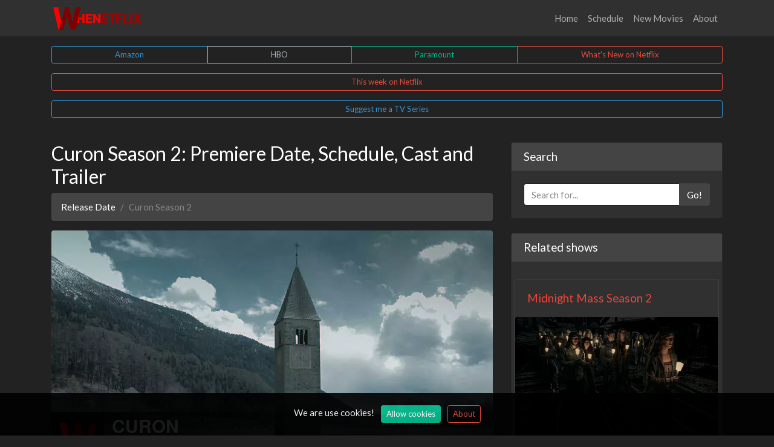

--- FILE ---
content_type: text/html; charset=UTF-8
request_url: https://whenetflix.com/curon
body_size: 6905
content:
<!doctype html>
<html lang="en">
    <head>
        <meta charset="UTF-8">
        <meta name="viewport" content="width=device-width, initial-scale=1.0, maximum-scale=5.0, minimum-scale=1.0">
        <meta http-equiv="X-UA-Compatible" content="ie=edge">
        <title>Curon Season 2: What We Know So Far</title>
        <meta name="description" content="Release Date of Curon Season 2 on Netflix. What will happen in second Season, Rumors, Schedule, Plot, Trailer, Cast, Episodes Number, News and Spoilers." />
        <link rel="canonical" href="https://whenetflix.com/curon" />
                <meta property="og:site_name" content="Whenetflix"/>
        <meta property="og:url"  content="https://whenetflix.com/curon" />
        <meta property="og:title" content="Curon Season 2: What We Know So Far" />
        <meta property="og:description" content="Release Date of Curon Season 2 on Netflix. What will happen in second Season, Rumors, Schedule, Plot, Trailer, Cast, Episodes Number, News and Spoilers." />
                    <meta property="og:image" content="https://whenetflix.com/release-date/curon/curon-season-2-og.jpg" />
                <link rel="apple-touch-icon" sizes="180x180" href="https://whenetflix.com/assets/images/apple-touch-icon.png">
        <link rel="icon" type="image/png" sizes="32x32" href="https://whenetflix.com/assets/images/favicon-32x32.png">
        <link rel="icon" type="image/png" sizes="16x16" href="https://whenetflix.com/assets/images/favicon-16x16.png">
        <link rel="shortcut icon" href="https://whenetflix.com/favicon.ico">

                    <link rel="dns-prefetch" href="https://www.googletagmanager.com">
            <link rel="preconnect" href="https://www.googletagmanager.com" crossorigin>
        
                    <link rel="stylesheet" href="/assets/css/app.css?id=734ba959f6f8a42f1ac7e04656268213">
    <link rel='stylesheet' href="/assets/css/plyr.css?id=53263754d3ae064edd2ab221ab30a2b4">
            <link rel="stylesheet" href="/assets/css/fancy/carousel.css?id=3ec0d36c53b3065011b8bbf31ee12130">
    <link rel="stylesheet" href="/assets/css/fancy/carousel.autoplay.css?id=773a45689c513b4f2e7ab9462f435916">

    <style>
        .item-image {
            background: #303030;
        }

        .f-carousel {
            --f-carousel-spacing: 1em;
            --f-carousel-slide-width: calc((100% - 1em) / 2);

            --f-carousel-dot-color: #fd000e;
            --f-progress-color: #e54c3c;

            display: flex;
            overflow: hidden;
        }

        .f-carousel.has-dots {
            overflow: visible;
        }

        @media (min-width: 480px) {
            .f-carousel {
                --f-carousel-slide-width: calc(100% / 3);
            }
        }

        @media (min-width: 768px) {
            .f-carousel {
                --f-carousel-slide-width: calc(100% / 4);
            }
        }
    </style>

                <script>
            (function (w, d, s, l, i) {
                w[l] = w[l] || [];
                w[l].push({
                    'gtm.start':
                        new Date().getTime(), event: 'gtm.js'
                });
                var f = d.getElementsByTagName(s)[0],
                    j = d.createElement(s), dl = l != 'dataLayer' ? '&l=' + l : '';
                j.async = true;
                j.src =
                    'https://www.googletagmanager.com/gtm.js?id=' + i + dl;
                f.parentNode.insertBefore(j, f);
            })(window, document, 'script', 'dataLayer', 'GTM-N7ZRGJG2');
        </script>
                        <script src="/assets/js/fancy/carousel.js?id=ed01628047dd52ae4613939d6db749f8"></script>
    <script src="/assets/js/fancy/carousel.autoplay.js?id=023be475f1c52fbcaa2e182112acbff4"></script>
    </head>
    <body class="d-flex flex-column min-vh-100">
                <noscript>
            <iframe src="https://www.googletagmanager.com/ns.html?id=GTM-N7ZRGJG2" height="0"
                    width="0" style="display:none;visibility:hidden"></iframe>
        </noscript>
            <header>
            <!-- Navigation -->
<nav class="navbar navbar-expand-lg navbar-dark bg-dark">
    <div class="container">
        <a class="navbar-brand" href="/">
            <img src="https://whenetflix.com/assets/images/logo.png" alt="WheNetflix - Release Date of Netflix TV Series" width="150" height="50">
        </a>
        <button class="navbar-toggler" type="button" data-toggle="collapse" data-target="#navbarResponsive" aria-controls="navbarResponsive" aria-expanded="false" aria-label="Toggle navigation">
            <span class="navbar-toggler-icon"></span>
        </button>
        <div class="collapse navbar-collapse" id="navbarResponsive">
            <ul class="navbar-nav ml-auto">
                <li class="nav-item ">
                    <a class="nav-link" href="/">Home
                                            </a>
                </li>
                <li class="nav-item ">
                    <a class="nav-link" href="https://whenetflix.com/schedule"  title="Schedule Netflix">Schedule
                                            </a>
                </li>
                <li class="nav-item ">
                    <a class="nav-link" href="https://whenetflix.com/new-movies-on-netflix"  title="New movies on Netflix">New Movies
                                            </a>
                </li>
                <li class="nav-item ">
                    <a class="nav-link" href="https://whenetflix.com/about">About
                                            </a>
                </li>
            </ul>
        </div>
    </div>
</nav>
            <div class="container mt-3">
    <div class="btn-group d-flex">
        <a href="https://whenamzn.com/" target="_blank" class="btn btn-sm btn-outline-info" title="Release Dates of Amazon Prime TV Series">Amazon</a>
        <a href="https://whenhbo.com/" target="_blank" class="btn btn-sm btn-outline-light" title="Release Dates of HBO TV Series">HBO</a>
        <a href="https://thecwhen.com/" target="_blank" class="btn btn-sm btn-outline-success" title="Paramount Network Release Dates">Paramount</a>
        <a href="https://whenetflix.com/what-watch" class="btn btn-sm btn-outline-danger" title="What to watch this week on Netflix">What's New on Netflix</a>
    </div>

    <a class="btn btn-sm btn-outline-danger btn-block mt-3" href="https://whenetflix.com/schedule?period=week" title="This week on Netflix">This week on Netflix</a>

    <a href="https://whenetflix.com/suggestion" class="mt-3 mb-3 btn btn-sm btn-outline-info btn-block">Suggest me a TV Series</a>


</div>
        </header>

        <main class="mb-3">
                <div class="container">
        <div class="row">
            <div class="content col-lg-8">
                    <h1 class="size mt-4 h3">Curon Season 2: Premiere Date, Schedule, Cast and Trailer</h1>

    <ol class="breadcrumb">
    <li class="breadcrumb-item"><a href="/">Release Date</a></li>
            <li class="breadcrumb-item active">Curon Season 2</li>
    </ol>

    <picture>
        <source srcset="/release-date/curon/curon-season-2-og.webp  400w, /release-date/curon/curon-season-2-og.webp 856w,  /release-date/curon/curon-season-2-og.webp 1200w" type="image/webp">
        <source srcset="/release-date/curon/curon-season-2-og.jpg  400w, /release-date/curon/curon-season-2-og.jpg 856w,  /release-date/curon/curon-season-2-og.jpg 1200w" type="image/jpeg">
        <img src="/release-date/curon/curon-season-2-og.jpg" class="img-fluid rounded" alt="Curon Season 2: Premiere Date, Schedule, Cast and Trailer" width="730" height="411">
    </picture>

    <p class="text-muted text-right mt-2">Last updated on Sat, 3 Jan 2026</p>

    <a style="background-image: url('https://whenetflix.com/assets/images/banners/watch-online/background-7.jpg');" class="banner banner-watch-online has-subtitle rounded my-3" href="https://whenetflix.com/watch-live" rel="nofollow" target="_blank">
    <div class="inner d-flex align-items-center p-3">
        <div class="icon p-0">
            <svg class="neon img-fluid w-100" xmlns="http://www.w3.org/2000/svg" xmlns:xlink="http://www.w3.org/1999/xlink" viewBox="0 0 100 100">
                <path d="M50,5C25.187,5,5,25.187,5,50S25.187,95,50,95S95,74.813,95,50S74.813,5,50,5ZM50,90C27.944,90,10,72.056,10,50S27.944,10,50,10S90,27.944,90,50S72.056,90,50,90Z" stroke="none"></path>
                <path d="M76.286,47.856L38.786,25.356C38.014,24.892,37.051,24.88,36.268,25.324C35.484,25.768,35,26.599,35,27.5L35,72.5C35,73.401,35.484,74.232,36.269,74.675C36.65,74.892,37.075,75,37.5,75C37.945,75,38.391,74.881,38.786,74.644L76.286,52.144C77.039,51.692,77.5,50.878,77.5,50S77.039,48.308,76.286,47.856ZM40,68.084L40,31.916L70.141,50L40,68.084Z" stroke="none"></path>
            </svg>
        </div>
        <div class="text flex-fill d-flex flex-column flex-lg-row align-items-lg-center ml-3">
            <div class="title text-uppercase mr-md-3">Watch online</div>
                            <div class="subtitle text-uppercase d-none d-sm-block">Stream any TV show from anywhere</div>
                    </div>
    </div>
</a>




















































































































































































































    <div class="alert alert-dismissible alert-secondary mt-3">
        <p class="lead">The 2nd season of TV Series Curon is coming, with fans strives to see Luca Lionello’s Thomas Raina back in action. It expected on Wednesday, June 2, 2027 near the same time. Here’s what we know so far.</p>
    </div>

    <h5 class="text-center text-uppercase">Countdown <small class="text-muted">to season 2:</small></h5>

    
    <div class="container-fluid">
        <div id="release-date-countdown" class="row text-center pb-2">
            <div class="col border border-danger">
                <h4>487</h4>
                <span>DAYS</span>
            </div>
            <div class="col">
                <h4>22</h4>
                <span>HOURS</span>
            </div>
            <div class="col">
                <h4>58</h4>
                <span>MINUTES</span>
            </div>
            <div class="col">
                <h4>12</h4>
                <span>SECONDS</span>
            </div>
        </div>
    </div>

            <div class="block-area block-schedule-shows my-4">
    <div class="schedule-items">
        <div class="f-carousel">
                                            <div class="item f-carousel__slide">
                    <div class="item-image position-relative">
                                                    <a href="https://whenetflix.com/star-search" title="Star Search 1x4 episode">
                                <img class="img-fluid" src="https://whenetflix.com/images/shows/610/1525207.jpg" alt="Star Search 1x4 episode">
                            </a>
                                                <div class="item-channel position-absolute opacity-75 badge bg-secondary" style="top:1em; left: 0.5em;">Netflix</div>
                    </div>
                    <div class="item-name mt-2">
                                                    <a class="text-decoration-none" href="https://whenetflix.com/star-search"
                               title="Star Search 1x4 episode">
                                Star Search
                            </a>
                                            </div>
                    <div class="item-episode">1x4</div>
                </div>
                                            <div class="item f-carousel__slide">
                    <div class="item-image position-relative">
                                                    <a href="https://whenetflix.com/bridgerton" title="Bridgerton 4x1 episode">
                                <img class="img-fluid" src="https://whenetflix.com/images/shows/592/1480815.jpg" alt="Bridgerton 4x1 episode">
                            </a>
                                                <div class="item-channel position-absolute opacity-75 badge bg-secondary" style="top:1em; left: 0.5em;">Netflix</div>
                    </div>
                    <div class="item-name mt-2">
                                                    <a class="text-decoration-none" href="https://whenetflix.com/bridgerton"
                               title="Bridgerton 4x1 episode">
                                Bridgerton
                            </a>
                                            </div>
                    <div class="item-episode">4x1</div>
                </div>
                                            <div class="item f-carousel__slide">
                    <div class="item-image position-relative">
                                                    <a href="https://whenetflix.com/the-great-indian-kapil-show" title="The Great Indian Kapil Show 4x7 episode">
                                <img class="img-fluid" src="https://whenetflix.com/images/shows/609/1522944.jpg" alt="The Great Indian Kapil Show 4x7 episode">
                            </a>
                                                <div class="item-channel position-absolute opacity-75 badge bg-secondary" style="top:1em; left: 0.5em;">Netflix</div>
                    </div>
                    <div class="item-name mt-2">
                                                    <a class="text-decoration-none" href="https://whenetflix.com/the-great-indian-kapil-show"
                               title="The Great Indian Kapil Show 4x7 episode">
                                The Great Indian Kapil Show
                            </a>
                                            </div>
                    <div class="item-episode">4x7</div>
                </div>
                                            <div class="item f-carousel__slide">
                    <div class="item-image position-relative">
                                                    <img class="img-fluid" src="https://whenetflix.com/images/shows/610/1526383.jpg" alt="Glitter &amp; Gold: Ice Dancing 1x1 episode">
                                                <div class="item-channel position-absolute opacity-75 badge bg-secondary" style="top:1em; left: 0.5em;">Netflix</div>
                    </div>
                    <div class="item-name mt-2">
                                                    <span>Glitter &amp; Gold: Ice Dancing</span>
                                            </div>
                    <div class="item-episode">1x1</div>
                </div>
                                            <div class="item f-carousel__slide">
                    <div class="item-image position-relative">
                                                    <a href="https://whenetflix.com/wwe-monday-night-raw" title="WWE Monday Night RAW 33x5 episode">
                                <img class="img-fluid" src="https://whenetflix.com/images/shows/550/1377130.jpg" alt="WWE Monday Night RAW 33x5 episode">
                            </a>
                                                <div class="item-channel position-absolute opacity-75 badge bg-secondary" style="top:1em; left: 0.5em;">Netflix</div>
                    </div>
                    <div class="item-name mt-2">
                                                    <a class="text-decoration-none" href="https://whenetflix.com/wwe-monday-night-raw"
                               title="WWE Monday Night RAW 33x5 episode">
                                WWE Monday Night RAW
                            </a>
                                            </div>
                    <div class="item-episode">33x5</div>
                </div>
                                            <div class="item f-carousel__slide">
                    <div class="item-image position-relative">
                                                    <img class="img-fluid" src="https://whenetflix.com/images/shows/608/1520618.jpg" alt="The Boyfriend 2x13 episode">
                                                <div class="item-channel position-absolute opacity-75 badge bg-secondary" style="top:1em; left: 0.5em;">Netflix</div>
                    </div>
                    <div class="item-name mt-2">
                                                    <span>The Boyfriend</span>
                                            </div>
                    <div class="item-episode">2x13</div>
                </div>
                                            <div class="item f-carousel__slide">
                    <div class="item-image position-relative">
                                                    <img class="img-fluid" src="https://whenetflix.com/images/shows/609/1523995.jpg" alt="Single&#039;s Inferno 5x8 episode">
                                                <div class="item-channel position-absolute opacity-75 badge bg-secondary" style="top:1em; left: 0.5em;">Netflix</div>
                    </div>
                    <div class="item-name mt-2">
                                                    <span>Single&#039;s Inferno</span>
                                            </div>
                    <div class="item-episode">5x8</div>
                </div>
                                            <div class="item f-carousel__slide">
                    <div class="item-image position-relative">
                                                    <img class="img-fluid" src="https://whenetflix.com/assets/images/fallbacks/poster.jpg" alt="Is It Cake? Valentines 1x1 episode">
                                                <div class="item-channel position-absolute opacity-75 badge bg-secondary" style="top:1em; left: 0.5em;">Netflix</div>
                    </div>
                    <div class="item-name mt-2">
                                                    <span>Is It Cake? Valentines</span>
                                            </div>
                    <div class="item-episode">1x1</div>
                </div>
                    </div>
    </div>

    <a class="d-block btn btn-md btn-outline-danger rounded-0 mt-5" href="https://whenetflix.com/what-watch"
       title="What on Netflix">What's on Netflix</a>
</div>



    
    <p class="lead">Curon series is a fantasy Ezio Abbate. First time series was released at the Netflix media streaming platform in June 10, 2020. It has 7 episodes in premiere season. Thomas Raina starring Luca Lionello in the TV show.</p>

    <h2 class="h4">Curon Season 2 trailer and announcement</h2>
<p>At this moment, presented below teaser is very relevant to upcoming season of horror fantasy drama. Official teaser will be released one month before the start date.</p>
<div class="mb-3"><video id="player" controls ></video></div><h2 class="h4">When will Curon Season 2nd air?</h2>
<p>The continuing of TV Show will consist of 7 episodes, that will be aired at Netflix on demand. Pilot episode starting on Wednesday, June 2, 2027. Detailed episodes list presented below:</p>
<table class="table table-hover">
<thead class="bg-danger"><tr><th scope="col">Episode Number</th><th scope="col">Netflix Release Date</th><th scope="col">Episode Name</th></tr></thead><tbody>
<tr><th scope="row">2X01</th><td>June 2nd, 2027</td><td>Episode 1</td></tr><tr><th scope="row">2X02</th><td>June 2nd, 2027</td><td>Episode 2</td></tr><tr><th scope="row">2X03</th><td>June 2nd, 2027</td><td>Episode 3</td></tr><tr><th scope="row">2X04</th><td>June 2nd, 2027</td><td>Episode 4</td></tr><tr><th scope="row">2X05</th><td>June 2nd, 2027</td><td>Episode 5</td></tr><tr><th scope="row">2X06</th><td>June 2nd, 2027</td><td>Episode 6</td></tr><tr><th scope="row">2X07</th><td>June 2nd, 2027</td><td>Episode 7</td></tr></tbody></table>
<h2 class="h4">Curon Season 2nd cast: Who's in it?</h2>
<p>The main actors will return,  may as well as few new actors. Luca Lionello will be back as Thomas Raina and Federico Russo (Mauro Raina). In addition, Giulio Brizzi (Giulio Asper), actor Giulio Cristini as Pietro, Mihaela Dorlan as Young Anna, Giuseppe Gandini as Matteo, Katja Lechthaler (Lili Raina), Sebastiano Fumagalli as Davide, actor Juju Di Domenico as Micki Asper and Maximilian Dirr (Father Luigi).</p>
<h2 class="h4">The Plot</h2>
<p>When their mother mysteriously vanishes shortly after they all arrive in her hometown, teen twins discover secrets behind the village's tranquil facade.</p>


    <hr>

    <div class="disqus"></div>
            </div>

            <div class="sidebar col col-md-12 col-lg-4">
                <!-- Search Widget -->
<div class="card my-4">
    <h5 class="card-header">Search</h5>
    <div class="card-body">
            <form class="input-group" action="https://whenetflix.com/search" method="GET">
            <input type="text" class="form-control" placeholder="Search for..." name="search">
            <span class="input-group-append">
                <button class="btn btn-secondary" type="submit">Go!</button>
              </span>
            </form>
    </div>
</div>

    <div class="card my-4">
        <h5 class="card-header">Related shows</h5>
        <div class="card-body">
            <div class="row">
                                    <div class="card border-secondary mt-2 w-100 overflow-hidden">
                        <a href="/midnight-mass" title="Midnight Mass Season 2 Release date">
                            <div class="card-body">
                                <h5 class="card-title m-0">Midnight Mass Season 2</h5>
                            </div>
                            <div class="card-image overflow-hidden">
                                <picture>
                                    <source srcset="/release-date/midnight-mass/midnight-mass-season-2-thumb.webp  400w, /release-date/midnight-mass/midnight-mass-season-2-thumb.webp 856w,  /release-date/midnight-mass/midnight-mass-season-2-thumb.webp 1200w" type="image/webp">
                                    <source srcset="/release-date/midnight-mass/midnight-mass-season-2-thumb.jpg  400w, /release-date/midnight-mass/midnight-mass-season-2-thumb.jpg 856w,  /release-date/midnight-mass/midnight-mass-season-2-thumb.jpg 1200w" type="image/jpeg">
                                    <img class="card-img-top" src="/release-date/midnight-mass/midnight-mass-season-2-thumb.jpg" alt="Midnight Mass Season 2" loading="lazy" width="348" height="196">
                                </picture>
                            </div>
                            <div class="card-footer">
                                <span class="text-muted">Return on September, 2026</span>
                            </div>
                        </a>

                        <a href="https://whenetflix.com/watch-live" target="_blank" class="banner banner-watch-online">
    <div class="inner d-flex align-items-center p-3">
        <div class="icon p-0">
            <svg class="neon img-fluid w-100" xmlns="http://www.w3.org/2000/svg" xmlns:xlink="http://www.w3.org/1999/xlink" viewBox="0 0 100 100">
                <path d="M50,5C25.187,5,5,25.187,5,50S25.187,95,50,95S95,74.813,95,50S74.813,5,50,5ZM50,90C27.944,90,10,72.056,10,50S27.944,10,50,10S90,27.944,90,50S72.056,90,50,90Z" stroke="none"></path>
                <path d="M76.286,47.856L38.786,25.356C38.014,24.892,37.051,24.88,36.268,25.324C35.484,25.768,35,26.599,35,27.5L35,72.5C35,73.401,35.484,74.232,36.269,74.675C36.65,74.892,37.075,75,37.5,75C37.945,75,38.391,74.881,38.786,74.644L76.286,52.144C77.039,51.692,77.5,50.878,77.5,50S77.039,48.308,76.286,47.856ZM40,68.084L40,31.916L70.141,50L40,68.084Z" stroke="none"></path>
            </svg>
        </div>
        <div class="text flex-fill d-flex flex-column flex-lg-row align-items-lg-center ml-3">
            <div class="title text-uppercase mr-md-3">Watch online</div>
                    </div>
    </div>
</a>



















































































































































































































                    </div>
                    <br>
                                    <div class="card border-secondary mt-2 w-100 overflow-hidden">
                        <a href="/28-days-haunted" title="28 Days Haunted Season 2 Release date">
                            <div class="card-body">
                                <h5 class="card-title m-0">28 Days Haunted Season 2</h5>
                            </div>
                            <div class="card-image overflow-hidden">
                                <picture>
                                    <source srcset="/release-date/28-days-haunted/28-days-haunted-season-2-thumb.webp  400w, /release-date/28-days-haunted/28-days-haunted-season-2-thumb.webp 856w,  /release-date/28-days-haunted/28-days-haunted-season-2-thumb.webp 1200w" type="image/webp">
                                    <source srcset="/release-date/28-days-haunted/28-days-haunted-season-2-thumb.jpg  400w, /release-date/28-days-haunted/28-days-haunted-season-2-thumb.jpg 856w,  /release-date/28-days-haunted/28-days-haunted-season-2-thumb.jpg 1200w" type="image/jpeg">
                                    <img class="card-img-top" src="/release-date/28-days-haunted/28-days-haunted-season-2-thumb.jpg" alt="28 Days Haunted Season 2" loading="lazy" width="348" height="196">
                                </picture>
                            </div>
                            <div class="card-footer">
                                <span class="text-muted">Return on October, 2026</span>
                            </div>
                        </a>

                        <a href="https://whenetflix.com/watch-live" target="_blank" class="banner banner-watch-online">
    <div class="inner d-flex align-items-center p-3">
        <div class="icon p-0">
            <svg class="neon img-fluid w-100" xmlns="http://www.w3.org/2000/svg" xmlns:xlink="http://www.w3.org/1999/xlink" viewBox="0 0 100 100">
                <path d="M50,5C25.187,5,5,25.187,5,50S25.187,95,50,95S95,74.813,95,50S74.813,5,50,5ZM50,90C27.944,90,10,72.056,10,50S27.944,10,50,10S90,27.944,90,50S72.056,90,50,90Z" stroke="none"></path>
                <path d="M76.286,47.856L38.786,25.356C38.014,24.892,37.051,24.88,36.268,25.324C35.484,25.768,35,26.599,35,27.5L35,72.5C35,73.401,35.484,74.232,36.269,74.675C36.65,74.892,37.075,75,37.5,75C37.945,75,38.391,74.881,38.786,74.644L76.286,52.144C77.039,51.692,77.5,50.878,77.5,50S77.039,48.308,76.286,47.856ZM40,68.084L40,31.916L70.141,50L40,68.084Z" stroke="none"></path>
            </svg>
        </div>
        <div class="text flex-fill d-flex flex-column flex-lg-row align-items-lg-center ml-3">
            <div class="title text-uppercase mr-md-3">Watch online</div>
                    </div>
    </div>
</a>



















































































































































































































                    </div>
                    <br>
                                    <div class="card border-secondary mt-2 w-100 overflow-hidden">
                        <a href="/hellbound" title="Hellbound Season 3 Release date">
                            <div class="card-body">
                                <h5 class="card-title m-0">Hellbound Season 3</h5>
                            </div>
                            <div class="card-image overflow-hidden">
                                <picture>
                                    <source srcset="/release-date/hellbound/hellbound-season-3-thumb.webp  400w, /release-date/hellbound/hellbound-season-3-thumb.webp 856w,  /release-date/hellbound/hellbound-season-3-thumb.webp 1200w" type="image/webp">
                                    <source srcset="/release-date/hellbound/hellbound-season-3-thumb.jpg  400w, /release-date/hellbound/hellbound-season-3-thumb.jpg 856w,  /release-date/hellbound/hellbound-season-3-thumb.jpg 1200w" type="image/jpeg">
                                    <img class="card-img-top" src="/release-date/hellbound/hellbound-season-3-thumb.jpg" alt="Hellbound Season 3" loading="lazy" width="348" height="196">
                                </picture>
                            </div>
                            <div class="card-footer">
                                <span class="text-muted">Return on October, 2026</span>
                            </div>
                        </a>

                        <a href="https://whenetflix.com/watch-live" target="_blank" class="banner banner-watch-online">
    <div class="inner d-flex align-items-center p-3">
        <div class="icon p-0">
            <svg class="neon img-fluid w-100" xmlns="http://www.w3.org/2000/svg" xmlns:xlink="http://www.w3.org/1999/xlink" viewBox="0 0 100 100">
                <path d="M50,5C25.187,5,5,25.187,5,50S25.187,95,50,95S95,74.813,95,50S74.813,5,50,5ZM50,90C27.944,90,10,72.056,10,50S27.944,10,50,10S90,27.944,90,50S72.056,90,50,90Z" stroke="none"></path>
                <path d="M76.286,47.856L38.786,25.356C38.014,24.892,37.051,24.88,36.268,25.324C35.484,25.768,35,26.599,35,27.5L35,72.5C35,73.401,35.484,74.232,36.269,74.675C36.65,74.892,37.075,75,37.5,75C37.945,75,38.391,74.881,38.786,74.644L76.286,52.144C77.039,51.692,77.5,50.878,77.5,50S77.039,48.308,76.286,47.856ZM40,68.084L40,31.916L70.141,50L40,68.084Z" stroke="none"></path>
            </svg>
        </div>
        <div class="text flex-fill d-flex flex-column flex-lg-row align-items-lg-center ml-3">
            <div class="title text-uppercase mr-md-3">Watch online</div>
                    </div>
    </div>
</a>



















































































































































































































                    </div>
                    <br>
                
            </div>
        </div>
    </div>

    <div class="card my-4">
        <h5 class="card-header">Coming Soon to Netflix:</h5>
        <a href="dee-friends-in-oz" title="Dee &amp; Friends in Oz Season 3 Release date">
            <div class="card-body">
                <h5 class="card-title">Dee &amp; Friends in Oz Season 3</h5>
                <h6 class="card-subtitle text-muted">02/Feb/2026</h6>
            </div>
            <div class="card-image overflow-hidden">
                <picture>
                    <source srcset="/release-date/dee-friends-in-oz/dee-friends-in-oz-season-3-thumb.webp  400w, /release-date/dee-friends-in-oz/dee-friends-in-oz-season-3-thumb.webp 856w,  /release-date/dee-friends-in-oz/dee-friends-in-oz-season-3-thumb.webp 1200w" type="image/webp">
                    <source srcset="/release-date/dee-friends-in-oz/dee-friends-in-oz-season-3-thumb.jpg  400w, /release-date/dee-friends-in-oz/dee-friends-in-oz-season-3-thumb.jpg 856w,  /release-date/dee-friends-in-oz/dee-friends-in-oz-season-3-thumb.jpg 1200w" type="image/jpeg">
                    <img src="/release-date/dee-friends-in-oz/dee-friends-in-oz-season-3-thumb.jpg" loading="lazy" class="d-block user-select-none coming-soon" width="100%" height="auto" alt="Dee &amp; Friends in Oz">
                </picture>
            </div>
        </a>
        <ul class="list-group list-group-flush">
                                                             <li class="list-group-item"><a href="celebrity-bear-hunt" title="Celebrity Bear Hunt Season 2 Release date">Celebrity Bear Hunt Season 2 - <small>04/Feb/2026</small></a></li>
                                            <li class="list-group-item"><a href="lincoln-lawyer" title="The Lincoln Lawyer Season 4 Release date">The Lincoln Lawyer Season 4 - <small>05/Feb/2026</small></a></li>
                                            <li class="list-group-item"><a href="sweet-magnolias" title="Sweet Magnolias Season 5 Release date">Sweet Magnolias Season 5 - <small>05/Feb/2026</small></a></li>
                                            <li class="list-group-item"><a href="fedelta" title="Devotion, a Story of Love and Desire Season 2 Release date">Devotion, a Story of Love and Desire Season 2 - <small>09/Feb/2026</small></a></li>
                                            <li class="list-group-item"><a href="fishbowl-wives" title="Fishbowl Wives Season 2 Release date">Fishbowl Wives Season 2 - <small>09/Feb/2026</small></a></li>
                    </ul>
    </div>
            </div>
        </div>

        <a class="btn btn-sm btn-outline-danger btn-block mt-3" href="https://whenetflix.com/schedule?period=week" title="This week on Netflix">This week on Netflix</a>
    </div>
        </main>

        <footer class="py-5 bg-dark mt-auto">
            <div class="container">
    <p class="m-0 text-center text-muted">When Netflix - Upcoming and current movies on Netflix in 2026</p>
</div>
        </footer>

                    <script src="/assets/js/app.js?id=f4d92e601ccff6d5605d6a34502b181d"></script>
    <div class="js-cookie-consent cookie-consent">
    <div class="container container-cookie">
    <span class="cookie-consent__message">
        We are use cookies!
    </span>

    <span class="pl-2"><button class="js-cookie-consent-agree cookie-consent__agree btn btn-success btn-sm">
        Allow cookies
    </button></span>
        <span class="pl-2"><a class="btn btn-outline-danger btn-sm" href="/about" target="_blank">
        About
    </a></span>
    </div>
</div>

    <script>

        window.laravelCookieConsent = (function () {

            const COOKIE_VALUE = 1;
            const COOKIE_DOMAIN = 'whenetflix.com';

            function consentWithCookies() {
                setCookie('laravel_cookie_consent', COOKIE_VALUE, 7300);
                hideCookieDialog();
            }

            function cookieExists(name) {
                return (document.cookie.split('; ').indexOf(name + '=' + COOKIE_VALUE) !== -1);
            }

            function hideCookieDialog() {
                const dialogs = document.getElementsByClassName('js-cookie-consent');

                for (let i = 0; i < dialogs.length; ++i) {
                    dialogs[i].style.display = 'none';
                }
            }

            function setCookie(name, value, expirationInDays) {
                const date = new Date();
                date.setTime(date.getTime() + (expirationInDays * 24 * 60 * 60 * 1000));
                document.cookie = name + '=' + value
                    + ';expires=' + date.toUTCString()
                    + ';domain=' + COOKIE_DOMAIN
                    + ';path=/'
                    + ';samesite=lax';
            }

            if (cookieExists('laravel_cookie_consent')) {
                hideCookieDialog();
            }

            const buttons = document.getElementsByClassName('js-cookie-consent-agree');

            for (let i = 0; i < buttons.length; ++i) {
                buttons[i].addEventListener('click', consentWithCookies);
            }

            return {
                consentWithCookies: consentWithCookies,
                hideCookieDialog: hideCookieDialog
            };
        })();
    </script>

            <script>
        document.querySelectorAll('.f-carousel').forEach((block) => {
            const options = {
                infinite: true,
                center: false,
                Dots: true,
                Navigation: false,
                Autoplay: {
                    timeout: 3000,
                },
            };

            new Carousel(block, options, {Autoplay});
        });
    </script>
    <script src="/assets/js/disqus.js?id=735d9450883bac7f8b3bb35ba7f9a621"></script>
    <script>
        function startDisqus() {
            // Disqus
            var options = {
                scriptUrl: "https://whenetflix.disqus.com/embed.js",
                laziness: 1,
                throttle: 250,
                disqusConfig: function() {
                    this.page.title  = 'Curon Season 2: What We Know So Far';
                    this.page.url = 'https://whenetflix.com/curon';
                }
            };

            $.disqusLoader( '.disqus', options );
        }

        jQuery(document).ready(function($){
            startDisqus();
        });
    </script>
    <script>
        function startCountdown() {
            $('#release-date-countdown').countdown('2027/06/02', function (event) {
                $(this).html(event.strftime(
                    '<div class="col border border-danger"><h4>%D</h4><span>DAYS</span></div>' +
                    '<div class="col"><h4>%H</h4><span>HOURS</span></div>' +
                    '<div class="col"><h4>%M</h4><span>MINUTES</span></div>' +
                    '<div class="col"><h4>%S</h4><span>SECONDS</span></div>'
                ));
            });
        }

        jQuery(document).ready(function($){
            startCountdown();
        });
    </script>

    <script src="/assets/js/plyr.js?id=90b5ab09daa5cc0a57c3b4ea2b6285ad"></script>
    <script>
        function startPlyr() {
            const player = new Plyr('#player', {
                debug: false,
                title: "Curon Season 2 Trailer",
                hideControls: true,
                youtube: {
                    noCookie: false,
                    rel: 0,
                    showinfo: 0,
                    iv_load_policy: 3,
                    modestbranding: 1,
                    playsinline: 0
                }
            });
            player.source = {
                type: 'video',
                sources: [
                    {
                        src: "https://www.youtube.com/watch?v=XUg_lpDHN8o",
                        provider: 'youtube',
                    },
                ],
            };
            player.poster = "https://i.ytimg.com/vi/XUg_lpDHN8o/maxresdefault.jpg";
        }

        jQuery(document).ready(function($){
            if (typeof Plyr !== 'undefined') {
                if ($(window).height() > 1100) {
                    startPlyr();
                } else {
                    $(this).one('scroll', function () {
                        startPlyr();
                    });
                }
            }
        });
    </script>
    <script type="application/ld+json">
    {
        "@context": "https://schema.org",
        "@type": "NewsArticle",
        "mainEntityOfPage": {
            "@type": "WebPage",
            "@id": "https://whenetflix.com/curon"
        },
        "headline": "Curon Season 2: What We Know So Far",
        "image": [
            "https://whenetflix.com/release-date/curon/curon-season-2-og.jpg"
        ],
        "datePublished": "2026-01-03T22:02:44+0000",
        "dateModified": "2020-11-22T14:54:03+0000",
        "author": {
            "@type": "Person",
            "name": "Stewart Atkinson"
        },
        "publisher": {
            "@type": "Organization",
            "name": "Whenetflix Com",
            "logo": {
                "@type": "ImageObject",
                "url": "https://whenetflix.com/assets/images/whenetflix-logo.png"
            }
        },
        "description": "Release Date of Curon Season 2 on Netflix. What will happen in second Season, Rumors, Schedule, Plot, Trailer, Cast, Episodes Number, News and Spoilers."
    }
    </script>
    </body>
</html>


--- FILE ---
content_type: application/javascript
request_url: https://whenetflix.com/assets/js/fancy/carousel.autoplay.js?id=023be475f1c52fbcaa2e182112acbff4
body_size: 2077
content:
!function(e,t){"object"==typeof exports&&"undefined"!=typeof module?t(exports):"function"==typeof define&&define.amd?define(["exports"],t):t((e="undefined"!=typeof globalThis?globalThis:e||self).window=e.window||{})}(this,(function(e){"use strict";const t=(e,...s)=>{const n=s.length;for(let i=0;i<n;i++){const n=s[i]||{};Object.entries(n).forEach((([s,n])=>{const i=Array.isArray(n)?[]:{};var o;e[s]||Object.assign(e,{[s]:i}),"object"==typeof(o=n)&&null!==o&&o.constructor===Object&&"[object Object]"===Object.prototype.toString.call(o)?Object.assign(e[s],t(i,n)):Array.isArray(n)?Object.assign(e,{[s]:[...n]}):Object.assign(e,{[s]:n})}))}return e},s=function(e,t){return e.split(".").reduce(((e,t)=>"object"==typeof e?e[t]:void 0),t)};class n{constructor(e={}){Object.defineProperty(this,"options",{enumerable:!0,configurable:!0,writable:!0,value:e}),Object.defineProperty(this,"events",{enumerable:!0,configurable:!0,writable:!0,value:new Map}),this.setOptions(e);for(const e of Object.getOwnPropertyNames(Object.getPrototypeOf(this)))e.startsWith("on")&&"function"==typeof this[e]&&(this[e]=this[e].bind(this))}setOptions(e){this.options=e?t({},this.constructor.defaults,e):{};for(const[e,t]of Object.entries(this.option("on")||{}))this.on(e,t)}option(e,...t){let n=s(e,this.options);return n&&"function"==typeof n&&(n=n.call(this,this,...t)),n}optionFor(e,t,n,...i){let o=s(t,e);var r;"string"!=typeof(r=o)||isNaN(r)||isNaN(parseFloat(r))||(o=parseFloat(o)),"true"===o&&(o=!0),"false"===o&&(o=!1),o&&"function"==typeof o&&(o=o.call(this,this,e,...i));let a=s(t,this.options);return a&&"function"==typeof a?o=a.call(this,this,e,...i,o):void 0===o&&(o=a),void 0===o?n:o}cn(e){const t=this.options.classes;return t&&t[e]||""}localize(e,t=[]){e=String(e).replace(/\{\{(\w+).?(\w+)?\}\}/g,((e,t,s)=>{let n="";return s?n=this.option(`${t[0]+t.toLowerCase().substring(1)}.l10n.${s}`):t&&(n=this.option(`l10n.${t}`)),n||(n=e),n}));for(let s=0;s<t.length;s++)e=e.split(t[s][0]).join(t[s][1]);return e.replace(/\{\{(.*?)\}\}/g,((e,t)=>t))}on(e,t){let s=[];"string"==typeof e?s=e.split(" "):Array.isArray(e)&&(s=e),this.events||(this.events=new Map),s.forEach((e=>{let s=this.events.get(e);s||(this.events.set(e,[]),s=[]),s.includes(t)||s.push(t),this.events.set(e,s)}))}off(e,t){let s=[];"string"==typeof e?s=e.split(" "):Array.isArray(e)&&(s=e),s.forEach((e=>{const s=this.events.get(e);if(Array.isArray(s)){const e=s.indexOf(t);e>-1&&s.splice(e,1)}}))}emit(e,...t){[...this.events.get(e)||[]].forEach((e=>e(this,...t))),"*"!==e&&this.emit("*",e,...t)}}Object.defineProperty(n,"version",{enumerable:!0,configurable:!0,writable:!0,value:"5.0.36"}),Object.defineProperty(n,"defaults",{enumerable:!0,configurable:!0,writable:!0,value:{}});class i extends n{constructor(e,t){super(t),Object.defineProperty(this,"instance",{enumerable:!0,configurable:!0,writable:!0,value:e})}attach(){}detach(){}}const o=e=>`${e||""}`.split(" ").filter((e=>!!e)),r=(e,t)=>{e&&o(t).forEach((t=>{e.classList.add(t)}))},a="play",l="pause",c="ready";class u extends i{constructor(){super(...arguments),Object.defineProperty(this,"state",{enumerable:!0,configurable:!0,writable:!0,value:c}),Object.defineProperty(this,"inHover",{enumerable:!0,configurable:!0,writable:!0,value:!1}),Object.defineProperty(this,"timer",{enumerable:!0,configurable:!0,writable:!0,value:null}),Object.defineProperty(this,"progressBar",{enumerable:!0,configurable:!0,writable:!0,value:null})}get isActive(){return this.state!==c}onReady(e){this.option("autoStart")&&(e.isInfinite||e.page<e.pages.length-1)&&this.start()}onChange(){this.removeProgressBar(),this.pause()}onSettle(){this.resume()}onVisibilityChange(){"visible"===document.visibilityState?this.resume():this.pause()}onMouseEnter(){this.inHover=!0,this.pause()}onMouseLeave(){var e;this.inHover=!1,(null===(e=this.instance.panzoom)||void 0===e?void 0:e.isResting)&&this.resume()}onTimerEnd(){const e=this.instance;"play"===this.state&&(e.isInfinite||e.page!==e.pages.length-1?e.slideNext():e.slideTo(0))}removeProgressBar(){this.progressBar&&(this.progressBar.remove(),this.progressBar=null)}createProgressBar(){var e;if(!this.option("showProgress"))return null;this.removeProgressBar();const t=this.instance,s=(null===(e=t.pages[t.page])||void 0===e?void 0:e.slides)||[];let n=this.option("progressParentEl");if(n||(n=(1===s.length?s[0].el:null)||t.viewport),!n)return null;const i=document.createElement("div");return r(i,"f-progress"),n.prepend(i),this.progressBar=i,i.offsetHeight,i}set(){const e=this,t=e.instance;if(t.pages.length<2)return;if(e.timer)return;const s=e.option("timeout");e.state=a,r(t.container,"has-autoplay");let n=e.createProgressBar();n&&(n.style.transitionDuration=`${s}ms`,n.style.transform="scaleX(1)"),e.timer=setTimeout((()=>{e.timer=null,e.inHover||e.onTimerEnd()}),s),e.emit("set")}clear(){const e=this;e.timer&&(clearTimeout(e.timer),e.timer=null),e.removeProgressBar()}start(){const e=this;if(e.set(),e.state!==c){if(e.option("pauseOnHover")){const t=e.instance.container;t.addEventListener("mouseenter",e.onMouseEnter,!1),t.addEventListener("mouseleave",e.onMouseLeave,!1)}document.addEventListener("visibilitychange",e.onVisibilityChange,!1),e.emit("start")}}stop(){const e=this,t=e.state,s=e.instance.container;var n;e.clear(),e.state=c,s.removeEventListener("mouseenter",e.onMouseEnter,!1),s.removeEventListener("mouseleave",e.onMouseLeave,!1),document.removeEventListener("visibilitychange",e.onVisibilityChange,!1),(n=s)&&o("has-autoplay").forEach((e=>{n.classList.remove(e)})),t!==c&&e.emit("stop")}pause(){const e=this;e.state===a&&(e.state=l,e.clear(),e.emit(l))}resume(){const e=this,t=e.instance;if(t.isInfinite||t.page!==t.pages.length-1)if(e.state!==a){if(e.state===l&&!e.inHover){const t=new Event("resume",{bubbles:!0,cancelable:!0});e.emit("resume",t),t.defaultPrevented||e.set()}}else e.set();else e.stop()}toggle(){this.state===a||this.state===l?this.stop():this.start()}attach(){const e=this,t=e.instance;t.on("ready",e.onReady),t.on("Panzoom.startAnimation",e.onChange),t.on("Panzoom.endAnimation",e.onSettle),t.on("Panzoom.touchMove",e.onChange)}detach(){const e=this,t=e.instance;t.off("ready",e.onReady),t.off("Panzoom.startAnimation",e.onChange),t.off("Panzoom.endAnimation",e.onSettle),t.off("Panzoom.touchMove",e.onChange),e.stop()}}Object.defineProperty(u,"defaults",{enumerable:!0,configurable:!0,writable:!0,value:{autoStart:!0,pauseOnHover:!0,progressParentEl:null,showProgress:!0,timeout:3e3}}),e.Autoplay=u}));
